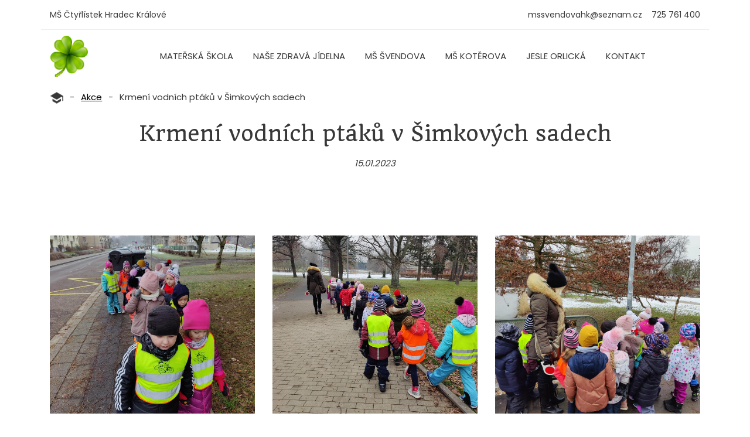

--- FILE ---
content_type: text/html; charset=utf-8
request_url: https://www.ctyrlistek.net/Krmeni-vodnich-ptaku-v-Simkovych-sadech
body_size: 4782
content:

<!doctype html>
<html lang="cs">
    <head>
        <meta charset="utf-8">
        <title>Krmení vodních ptáků v Šimkových sadech</title>
        <meta name="description" content="Krmení vodních ptáků v Šimkových sadech">
        <meta name="author" content="Skolain.cz">
        <meta name="viewport" content="width=device-width, initial-scale=1">
        <link rel="stylesheet" href="/css/w3GJZQqZPUG00EmgWXK7IQ/Cjl0WNjIjka9NN7miHEzUw/prezentace.css">
      	<link rel="preconnect" href="https://fonts.googleapis.com">
		<link rel="preconnect" href="https://fonts.gstatic.com" crossorigin>
		<link href="https://fonts.googleapis.com/css2?family=Quando&display=swap" rel="stylesheet">
      	<link href="https://fonts.googleapis.com/css2?family=Poppins:wght@400;600&display=swap" rel="stylesheet">
      	<link rel="icon" type="image/png" sizes="96x96" href="/media/skola/w3GJZQqZPUG00EmgWXK7IQ/knihovna/kp1LEt0ZuE2HSKPEqyo4FQ/v1/favicon-96.png">
    </head>
    <body>
        
      	<div class="container">
            <div class="row hm-info">
              	<div class="col-6">
                  	MŠ Čtyřlístek Hradec Králové
              	</div>
              	<div class="col-6 right">
                  	<a href="mailto:mssvendovahk@seznam.cz">mssvendovahk@seznam.cz</a>&nbsp;&nbsp;&nbsp;
                  	<a href="tel:725761400">725 761 400</a>
              	</div>
          	</div>
          	<div class="row">
              	<div class="col-1 logo">
                  	<a href="https://www.ctyrlistek.net">
                  		<img src="/media/skola/w3GJZQqZPUG00EmgWXK7IQ/knihovna/HvSihpPM4E2alDgVuC7JvQ/v1/Logo.png" alt="MŠ Čtyřlístek" />
                  	</a>
              	</div>
                <div class="col-11 menu-cont">
                     
<ul id="menudesktop1">
    
            <li>
               <a href="/Materska-skola">Mateřská škola</a>
            </li>
        
            <li>
               <a href="/Jidelnicek">Naše zdravá jídelna</a>
            </li>
        
            <li>
               <a href="/MS-Svendova">MŠ Švendova</a>
            </li>
        
            <li>
               <a href="/MS-Koterova">MŠ Kotěrova</a>
            </li>
        
            <li>
               <a href="/Jesle-Orlicka">Jesle Orlická</a>
            </li>
        
            <li>
               <a href="/Kontakt">Kontakt</a>
            </li>
        
</ul>
<nav id="menumobildata1">
    <ul>
        <li>
               <a href="/Materska-skola" class="nav-link" aria-haspopup="true" aria-expanded="false">Mateřská škola</a>
            </li><li>
               <a href="/Jidelnicek" class="nav-link" aria-haspopup="true" aria-expanded="false">Naše zdravá jídelna</a>
            </li><li>
               <a href="/MS-Svendova" class="nav-link" aria-haspopup="true" aria-expanded="false">MŠ Švendova</a>
            </li><li>
               <a href="/MS-Koterova" class="nav-link" aria-haspopup="true" aria-expanded="false">MŠ Kotěrova</a>
            </li><li>
               <a href="/Jesle-Orlicka" class="nav-link" aria-haspopup="true" aria-expanded="false">Jesle Orlická</a>
            </li><li>
               <a href="/Kontakt" class="nav-link" aria-haspopup="true" aria-expanded="false">Kontakt</a>
            </li>
    </ul>
</nav>
 
                </div>
            </div>
        </div>
      	
        <div class="container">
        	<div class="row">
    <div class="col-12">
        <ul class="modul2">
            
			        <li>
                     <a href="/"><img src="/media/skola/6xOtQUmdF0mFVrWCUDDOdQ/knihovna/A_DgjcNLHka_rh2eVda7Xg/v1/uvod.png" alt="" /></a>
            	    </li>
         	
	<li class="oddelovac">-</li>

			        <li>
                     <a href="/Akce">Akce</a>
            	    </li>
         	
	<li class="oddelovac">-</li>

			        <li class="aktivni">
                		Krmení vodních ptáků v Šimkových sadech
            		</li>
            	
        </ul>
    </div>
</div>
 

    <div class="row stranka-cont aktualita-detail">
        <div class="col-12">
          <h1>Krmení vodních ptáků v Šimkových sadech</h1>
        </div>


        <div class="col-12 datum">
          15.01.2023
        </div>


        <div class="col-12">
          
        </div>


        <div class="col-12">
            
        </div>


        
      	
      </div>





    <div class="row aktualita-detail polozka7 pt-3">
        
            <div class="col-12 col-md-6 col-lg-4">
                <div class="foto-kont">
                    <a class="imgp" href="/media/skola/w3GJZQqZPUG00EmgWXK7IQ/prezentace/Cjl0WNjIjka9NN7miHEzUw/akce/5dJg5Sf8P0OuHP5HfaBPOg/fotogalerie/gbUZhSu1n0aLJItVhGWTEQ/v1/1/IMG20230125103441.jpg" data-caption="">
                        <div class="foto" style="background-image:url('/media/skola/w3GJZQqZPUG00EmgWXK7IQ/prezentace/Cjl0WNjIjka9NN7miHEzUw/akce/5dJg5Sf8P0OuHP5HfaBPOg/fotogalerie/gbUZhSu1n0aLJItVhGWTEQ/v1/2/IMG20230125103441.jpg');"></div>
                    </a>
                    <img class="foto" src="/media/skola/w3GJZQqZPUG00EmgWXK7IQ/prezentace/Cjl0WNjIjka9NN7miHEzUw/akce/5dJg5Sf8P0OuHP5HfaBPOg/fotogalerie/gbUZhSu1n0aLJItVhGWTEQ/v1/1/IMG20230125103441.jpg" alt="" />
                </div>
            </div>
        
            <div class="col-12 col-md-6 col-lg-4">
                <div class="foto-kont">
                    <a class="imgp" href="/media/skola/w3GJZQqZPUG00EmgWXK7IQ/prezentace/Cjl0WNjIjka9NN7miHEzUw/akce/5dJg5Sf8P0OuHP5HfaBPOg/fotogalerie/vz_IP9AvCk6t8icMOC8XOQ/v1/1/IMG20230125104618.jpg" data-caption="">
                        <div class="foto" style="background-image:url('/media/skola/w3GJZQqZPUG00EmgWXK7IQ/prezentace/Cjl0WNjIjka9NN7miHEzUw/akce/5dJg5Sf8P0OuHP5HfaBPOg/fotogalerie/vz_IP9AvCk6t8icMOC8XOQ/v1/2/IMG20230125104618.jpg');"></div>
                    </a>
                    <img class="foto" src="/media/skola/w3GJZQqZPUG00EmgWXK7IQ/prezentace/Cjl0WNjIjka9NN7miHEzUw/akce/5dJg5Sf8P0OuHP5HfaBPOg/fotogalerie/vz_IP9AvCk6t8icMOC8XOQ/v1/1/IMG20230125104618.jpg" alt="" />
                </div>
            </div>
        
            <div class="col-12 col-md-6 col-lg-4">
                <div class="foto-kont">
                    <a class="imgp" href="/media/skola/w3GJZQqZPUG00EmgWXK7IQ/prezentace/Cjl0WNjIjka9NN7miHEzUw/akce/5dJg5Sf8P0OuHP5HfaBPOg/fotogalerie/cvIMXphAjkiKbY-JSHRU2g/v1/1/IMG20230125104843.jpg" data-caption="">
                        <div class="foto" style="background-image:url('/media/skola/w3GJZQqZPUG00EmgWXK7IQ/prezentace/Cjl0WNjIjka9NN7miHEzUw/akce/5dJg5Sf8P0OuHP5HfaBPOg/fotogalerie/cvIMXphAjkiKbY-JSHRU2g/v1/2/IMG20230125104843.jpg');"></div>
                    </a>
                    <img class="foto" src="/media/skola/w3GJZQqZPUG00EmgWXK7IQ/prezentace/Cjl0WNjIjka9NN7miHEzUw/akce/5dJg5Sf8P0OuHP5HfaBPOg/fotogalerie/cvIMXphAjkiKbY-JSHRU2g/v1/1/IMG20230125104843.jpg" alt="" />
                </div>
            </div>
        
            <div class="col-12 col-md-6 col-lg-4">
                <div class="foto-kont">
                    <a class="imgp" href="/media/skola/w3GJZQqZPUG00EmgWXK7IQ/prezentace/Cjl0WNjIjka9NN7miHEzUw/akce/5dJg5Sf8P0OuHP5HfaBPOg/fotogalerie/QXs91Gx_8USp8QgKorH3zQ/v1/1/IMG20230125104848.jpg" data-caption="">
                        <div class="foto" style="background-image:url('/media/skola/w3GJZQqZPUG00EmgWXK7IQ/prezentace/Cjl0WNjIjka9NN7miHEzUw/akce/5dJg5Sf8P0OuHP5HfaBPOg/fotogalerie/QXs91Gx_8USp8QgKorH3zQ/v1/2/IMG20230125104848.jpg');"></div>
                    </a>
                    <img class="foto" src="/media/skola/w3GJZQqZPUG00EmgWXK7IQ/prezentace/Cjl0WNjIjka9NN7miHEzUw/akce/5dJg5Sf8P0OuHP5HfaBPOg/fotogalerie/QXs91Gx_8USp8QgKorH3zQ/v1/1/IMG20230125104848.jpg" alt="" />
                </div>
            </div>
        
            <div class="col-12 col-md-6 col-lg-4">
                <div class="foto-kont">
                    <a class="imgp" href="/media/skola/w3GJZQqZPUG00EmgWXK7IQ/prezentace/Cjl0WNjIjka9NN7miHEzUw/akce/5dJg5Sf8P0OuHP5HfaBPOg/fotogalerie/Lm97Xw986UGPP5Cv4uq-6w/v1/1/IMG20230125104848_01.jpg" data-caption="">
                        <div class="foto" style="background-image:url('/media/skola/w3GJZQqZPUG00EmgWXK7IQ/prezentace/Cjl0WNjIjka9NN7miHEzUw/akce/5dJg5Sf8P0OuHP5HfaBPOg/fotogalerie/Lm97Xw986UGPP5Cv4uq-6w/v1/2/IMG20230125104848_01.jpg');"></div>
                    </a>
                    <img class="foto" src="/media/skola/w3GJZQqZPUG00EmgWXK7IQ/prezentace/Cjl0WNjIjka9NN7miHEzUw/akce/5dJg5Sf8P0OuHP5HfaBPOg/fotogalerie/Lm97Xw986UGPP5Cv4uq-6w/v1/1/IMG20230125104848_01.jpg" alt="" />
                </div>
            </div>
        
            <div class="col-12 col-md-6 col-lg-4">
                <div class="foto-kont">
                    <a class="imgp" href="/media/skola/w3GJZQqZPUG00EmgWXK7IQ/prezentace/Cjl0WNjIjka9NN7miHEzUw/akce/5dJg5Sf8P0OuHP5HfaBPOg/fotogalerie/cPC5QtwZmEu1rAPYOdm0BA/v1/1/IMG20230125104855.jpg" data-caption="">
                        <div class="foto" style="background-image:url('/media/skola/w3GJZQqZPUG00EmgWXK7IQ/prezentace/Cjl0WNjIjka9NN7miHEzUw/akce/5dJg5Sf8P0OuHP5HfaBPOg/fotogalerie/cPC5QtwZmEu1rAPYOdm0BA/v1/2/IMG20230125104855.jpg');"></div>
                    </a>
                    <img class="foto" src="/media/skola/w3GJZQqZPUG00EmgWXK7IQ/prezentace/Cjl0WNjIjka9NN7miHEzUw/akce/5dJg5Sf8P0OuHP5HfaBPOg/fotogalerie/cPC5QtwZmEu1rAPYOdm0BA/v1/1/IMG20230125104855.jpg" alt="" />
                </div>
            </div>
        
            <div class="col-12 col-md-6 col-lg-4">
                <div class="foto-kont">
                    <a class="imgp" href="/media/skola/w3GJZQqZPUG00EmgWXK7IQ/prezentace/Cjl0WNjIjka9NN7miHEzUw/akce/5dJg5Sf8P0OuHP5HfaBPOg/fotogalerie/BJp_POcSi0aLdeH56K7dYw/v1/1/IMG20230125105050.jpg" data-caption="">
                        <div class="foto" style="background-image:url('/media/skola/w3GJZQqZPUG00EmgWXK7IQ/prezentace/Cjl0WNjIjka9NN7miHEzUw/akce/5dJg5Sf8P0OuHP5HfaBPOg/fotogalerie/BJp_POcSi0aLdeH56K7dYw/v1/2/IMG20230125105050.jpg');"></div>
                    </a>
                    <img class="foto" src="/media/skola/w3GJZQqZPUG00EmgWXK7IQ/prezentace/Cjl0WNjIjka9NN7miHEzUw/akce/5dJg5Sf8P0OuHP5HfaBPOg/fotogalerie/BJp_POcSi0aLdeH56K7dYw/v1/1/IMG20230125105050.jpg" alt="" />
                </div>
            </div>
        
            <div class="col-12 col-md-6 col-lg-4">
                <div class="foto-kont">
                    <a class="imgp" href="/media/skola/w3GJZQqZPUG00EmgWXK7IQ/prezentace/Cjl0WNjIjka9NN7miHEzUw/akce/5dJg5Sf8P0OuHP5HfaBPOg/fotogalerie/ioglGzG4j0an6q31wWf09g/v1/1/IMG20230125105052.jpg" data-caption="">
                        <div class="foto" style="background-image:url('/media/skola/w3GJZQqZPUG00EmgWXK7IQ/prezentace/Cjl0WNjIjka9NN7miHEzUw/akce/5dJg5Sf8P0OuHP5HfaBPOg/fotogalerie/ioglGzG4j0an6q31wWf09g/v1/2/IMG20230125105052.jpg');"></div>
                    </a>
                    <img class="foto" src="/media/skola/w3GJZQqZPUG00EmgWXK7IQ/prezentace/Cjl0WNjIjka9NN7miHEzUw/akce/5dJg5Sf8P0OuHP5HfaBPOg/fotogalerie/ioglGzG4j0an6q31wWf09g/v1/1/IMG20230125105052.jpg" alt="" />
                </div>
            </div>
        
            <div class="col-12 col-md-6 col-lg-4">
                <div class="foto-kont">
                    <a class="imgp" href="/media/skola/w3GJZQqZPUG00EmgWXK7IQ/prezentace/Cjl0WNjIjka9NN7miHEzUw/akce/5dJg5Sf8P0OuHP5HfaBPOg/fotogalerie/4mz5zAR7f0y94nlmZElvlw/v1/1/IMG20230125105400.jpg" data-caption="">
                        <div class="foto" style="background-image:url('/media/skola/w3GJZQqZPUG00EmgWXK7IQ/prezentace/Cjl0WNjIjka9NN7miHEzUw/akce/5dJg5Sf8P0OuHP5HfaBPOg/fotogalerie/4mz5zAR7f0y94nlmZElvlw/v1/2/IMG20230125105400.jpg');"></div>
                    </a>
                    <img class="foto" src="/media/skola/w3GJZQqZPUG00EmgWXK7IQ/prezentace/Cjl0WNjIjka9NN7miHEzUw/akce/5dJg5Sf8P0OuHP5HfaBPOg/fotogalerie/4mz5zAR7f0y94nlmZElvlw/v1/1/IMG20230125105400.jpg" alt="" />
                </div>
            </div>
        
            <div class="col-12 col-md-6 col-lg-4">
                <div class="foto-kont">
                    <a class="imgp" href="/media/skola/w3GJZQqZPUG00EmgWXK7IQ/prezentace/Cjl0WNjIjka9NN7miHEzUw/akce/5dJg5Sf8P0OuHP5HfaBPOg/fotogalerie/-NifaJaEjk27250RbNAVsw/v1/1/IMG20230125105404.jpg" data-caption="">
                        <div class="foto" style="background-image:url('/media/skola/w3GJZQqZPUG00EmgWXK7IQ/prezentace/Cjl0WNjIjka9NN7miHEzUw/akce/5dJg5Sf8P0OuHP5HfaBPOg/fotogalerie/-NifaJaEjk27250RbNAVsw/v1/2/IMG20230125105404.jpg');"></div>
                    </a>
                    <img class="foto" src="/media/skola/w3GJZQqZPUG00EmgWXK7IQ/prezentace/Cjl0WNjIjka9NN7miHEzUw/akce/5dJg5Sf8P0OuHP5HfaBPOg/fotogalerie/-NifaJaEjk27250RbNAVsw/v1/1/IMG20230125105404.jpg" alt="" />
                </div>
            </div>
        
            <div class="col-12 col-md-6 col-lg-4">
                <div class="foto-kont">
                    <a class="imgp" href="/media/skola/w3GJZQqZPUG00EmgWXK7IQ/prezentace/Cjl0WNjIjka9NN7miHEzUw/akce/5dJg5Sf8P0OuHP5HfaBPOg/fotogalerie/TnNBgbbVsEyMegZtOW1WjA/v1/1/IMG20230125105454.jpg" data-caption="">
                        <div class="foto" style="background-image:url('/media/skola/w3GJZQqZPUG00EmgWXK7IQ/prezentace/Cjl0WNjIjka9NN7miHEzUw/akce/5dJg5Sf8P0OuHP5HfaBPOg/fotogalerie/TnNBgbbVsEyMegZtOW1WjA/v1/2/IMG20230125105454.jpg');"></div>
                    </a>
                    <img class="foto" src="/media/skola/w3GJZQqZPUG00EmgWXK7IQ/prezentace/Cjl0WNjIjka9NN7miHEzUw/akce/5dJg5Sf8P0OuHP5HfaBPOg/fotogalerie/TnNBgbbVsEyMegZtOW1WjA/v1/1/IMG20230125105454.jpg" alt="" />
                </div>
            </div>
        
            <div class="col-12 col-md-6 col-lg-4">
                <div class="foto-kont">
                    <a class="imgp" href="/media/skola/w3GJZQqZPUG00EmgWXK7IQ/prezentace/Cjl0WNjIjka9NN7miHEzUw/akce/5dJg5Sf8P0OuHP5HfaBPOg/fotogalerie/6p7aNtE110yxThf9Tp_rGg/v1/1/IMG20230125105457.jpg" data-caption="">
                        <div class="foto" style="background-image:url('/media/skola/w3GJZQqZPUG00EmgWXK7IQ/prezentace/Cjl0WNjIjka9NN7miHEzUw/akce/5dJg5Sf8P0OuHP5HfaBPOg/fotogalerie/6p7aNtE110yxThf9Tp_rGg/v1/2/IMG20230125105457.jpg');"></div>
                    </a>
                    <img class="foto" src="/media/skola/w3GJZQqZPUG00EmgWXK7IQ/prezentace/Cjl0WNjIjka9NN7miHEzUw/akce/5dJg5Sf8P0OuHP5HfaBPOg/fotogalerie/6p7aNtE110yxThf9Tp_rGg/v1/1/IMG20230125105457.jpg" alt="" />
                </div>
            </div>
        
            <div class="col-12 col-md-6 col-lg-4">
                <div class="foto-kont">
                    <a class="imgp" href="/media/skola/w3GJZQqZPUG00EmgWXK7IQ/prezentace/Cjl0WNjIjka9NN7miHEzUw/akce/5dJg5Sf8P0OuHP5HfaBPOg/fotogalerie/P0gMABCBYU6Uc10dUbE-ow/v1/1/IMG20230125105502.jpg" data-caption="">
                        <div class="foto" style="background-image:url('/media/skola/w3GJZQqZPUG00EmgWXK7IQ/prezentace/Cjl0WNjIjka9NN7miHEzUw/akce/5dJg5Sf8P0OuHP5HfaBPOg/fotogalerie/P0gMABCBYU6Uc10dUbE-ow/v1/2/IMG20230125105502.jpg');"></div>
                    </a>
                    <img class="foto" src="/media/skola/w3GJZQqZPUG00EmgWXK7IQ/prezentace/Cjl0WNjIjka9NN7miHEzUw/akce/5dJg5Sf8P0OuHP5HfaBPOg/fotogalerie/P0gMABCBYU6Uc10dUbE-ow/v1/1/IMG20230125105502.jpg" alt="" />
                </div>
            </div>
        
            <div class="col-12 col-md-6 col-lg-4">
                <div class="foto-kont">
                    <a class="imgp" href="/media/skola/w3GJZQqZPUG00EmgWXK7IQ/prezentace/Cjl0WNjIjka9NN7miHEzUw/akce/5dJg5Sf8P0OuHP5HfaBPOg/fotogalerie/v1XNreRMMkqKbNP1yu09Ng/v1/1/IMG20230125105508.jpg" data-caption="">
                        <div class="foto" style="background-image:url('/media/skola/w3GJZQqZPUG00EmgWXK7IQ/prezentace/Cjl0WNjIjka9NN7miHEzUw/akce/5dJg5Sf8P0OuHP5HfaBPOg/fotogalerie/v1XNreRMMkqKbNP1yu09Ng/v1/2/IMG20230125105508.jpg');"></div>
                    </a>
                    <img class="foto" src="/media/skola/w3GJZQqZPUG00EmgWXK7IQ/prezentace/Cjl0WNjIjka9NN7miHEzUw/akce/5dJg5Sf8P0OuHP5HfaBPOg/fotogalerie/v1XNreRMMkqKbNP1yu09Ng/v1/1/IMG20230125105508.jpg" alt="" />
                </div>
            </div>
        
            <div class="col-12 col-md-6 col-lg-4">
                <div class="foto-kont">
                    <a class="imgp" href="/media/skola/w3GJZQqZPUG00EmgWXK7IQ/prezentace/Cjl0WNjIjka9NN7miHEzUw/akce/5dJg5Sf8P0OuHP5HfaBPOg/fotogalerie/Bq3_85_pB0Gs0Vz4HOVv7Q/v1/1/IMG20230125105529.jpg" data-caption="">
                        <div class="foto" style="background-image:url('/media/skola/w3GJZQqZPUG00EmgWXK7IQ/prezentace/Cjl0WNjIjka9NN7miHEzUw/akce/5dJg5Sf8P0OuHP5HfaBPOg/fotogalerie/Bq3_85_pB0Gs0Vz4HOVv7Q/v1/2/IMG20230125105529.jpg');"></div>
                    </a>
                    <img class="foto" src="/media/skola/w3GJZQqZPUG00EmgWXK7IQ/prezentace/Cjl0WNjIjka9NN7miHEzUw/akce/5dJg5Sf8P0OuHP5HfaBPOg/fotogalerie/Bq3_85_pB0Gs0Vz4HOVv7Q/v1/1/IMG20230125105529.jpg" alt="" />
                </div>
            </div>
        
            <div class="col-12 col-md-6 col-lg-4">
                <div class="foto-kont">
                    <a class="imgp" href="/media/skola/w3GJZQqZPUG00EmgWXK7IQ/prezentace/Cjl0WNjIjka9NN7miHEzUw/akce/5dJg5Sf8P0OuHP5HfaBPOg/fotogalerie/fTK32agGtUyCEfqw8svMTw/v1/1/IMG20230125105530.jpg" data-caption="">
                        <div class="foto" style="background-image:url('/media/skola/w3GJZQqZPUG00EmgWXK7IQ/prezentace/Cjl0WNjIjka9NN7miHEzUw/akce/5dJg5Sf8P0OuHP5HfaBPOg/fotogalerie/fTK32agGtUyCEfqw8svMTw/v1/2/IMG20230125105530.jpg');"></div>
                    </a>
                    <img class="foto" src="/media/skola/w3GJZQqZPUG00EmgWXK7IQ/prezentace/Cjl0WNjIjka9NN7miHEzUw/akce/5dJg5Sf8P0OuHP5HfaBPOg/fotogalerie/fTK32agGtUyCEfqw8svMTw/v1/1/IMG20230125105530.jpg" alt="" />
                </div>
            </div>
        
            <div class="col-12 col-md-6 col-lg-4">
                <div class="foto-kont">
                    <a class="imgp" href="/media/skola/w3GJZQqZPUG00EmgWXK7IQ/prezentace/Cjl0WNjIjka9NN7miHEzUw/akce/5dJg5Sf8P0OuHP5HfaBPOg/fotogalerie/4HGRWi1HJ0qEIXQa8NjKYA/v1/1/IMG20230125105532.jpg" data-caption="">
                        <div class="foto" style="background-image:url('/media/skola/w3GJZQqZPUG00EmgWXK7IQ/prezentace/Cjl0WNjIjka9NN7miHEzUw/akce/5dJg5Sf8P0OuHP5HfaBPOg/fotogalerie/4HGRWi1HJ0qEIXQa8NjKYA/v1/2/IMG20230125105532.jpg');"></div>
                    </a>
                    <img class="foto" src="/media/skola/w3GJZQqZPUG00EmgWXK7IQ/prezentace/Cjl0WNjIjka9NN7miHEzUw/akce/5dJg5Sf8P0OuHP5HfaBPOg/fotogalerie/4HGRWi1HJ0qEIXQa8NjKYA/v1/1/IMG20230125105532.jpg" alt="" />
                </div>
            </div>
        
            <div class="col-12 col-md-6 col-lg-4">
                <div class="foto-kont">
                    <a class="imgp" href="/media/skola/w3GJZQqZPUG00EmgWXK7IQ/prezentace/Cjl0WNjIjka9NN7miHEzUw/akce/5dJg5Sf8P0OuHP5HfaBPOg/fotogalerie/kK6-IteOPEaCqyw4oxp-5A/v1/1/IMG20230125105558.jpg" data-caption="">
                        <div class="foto" style="background-image:url('/media/skola/w3GJZQqZPUG00EmgWXK7IQ/prezentace/Cjl0WNjIjka9NN7miHEzUw/akce/5dJg5Sf8P0OuHP5HfaBPOg/fotogalerie/kK6-IteOPEaCqyw4oxp-5A/v1/2/IMG20230125105558.jpg');"></div>
                    </a>
                    <img class="foto" src="/media/skola/w3GJZQqZPUG00EmgWXK7IQ/prezentace/Cjl0WNjIjka9NN7miHEzUw/akce/5dJg5Sf8P0OuHP5HfaBPOg/fotogalerie/kK6-IteOPEaCqyw4oxp-5A/v1/1/IMG20230125105558.jpg" alt="" />
                </div>
            </div>
        
            <div class="col-12 col-md-6 col-lg-4">
                <div class="foto-kont">
                    <a class="imgp" href="/media/skola/w3GJZQqZPUG00EmgWXK7IQ/prezentace/Cjl0WNjIjka9NN7miHEzUw/akce/5dJg5Sf8P0OuHP5HfaBPOg/fotogalerie/HpN9nPqllk-FGa7oIn8Fug/v1/1/IMG20230125105600.jpg" data-caption="">
                        <div class="foto" style="background-image:url('/media/skola/w3GJZQqZPUG00EmgWXK7IQ/prezentace/Cjl0WNjIjka9NN7miHEzUw/akce/5dJg5Sf8P0OuHP5HfaBPOg/fotogalerie/HpN9nPqllk-FGa7oIn8Fug/v1/2/IMG20230125105600.jpg');"></div>
                    </a>
                    <img class="foto" src="/media/skola/w3GJZQqZPUG00EmgWXK7IQ/prezentace/Cjl0WNjIjka9NN7miHEzUw/akce/5dJg5Sf8P0OuHP5HfaBPOg/fotogalerie/HpN9nPqllk-FGa7oIn8Fug/v1/1/IMG20230125105600.jpg" alt="" />
                </div>
            </div>
        
            <div class="col-12 col-md-6 col-lg-4">
                <div class="foto-kont">
                    <a class="imgp" href="/media/skola/w3GJZQqZPUG00EmgWXK7IQ/prezentace/Cjl0WNjIjka9NN7miHEzUw/akce/5dJg5Sf8P0OuHP5HfaBPOg/fotogalerie/xGQLBrl5sEGrNOu4W2S1DA/v1/1/IMG20230125105604.jpg" data-caption="">
                        <div class="foto" style="background-image:url('/media/skola/w3GJZQqZPUG00EmgWXK7IQ/prezentace/Cjl0WNjIjka9NN7miHEzUw/akce/5dJg5Sf8P0OuHP5HfaBPOg/fotogalerie/xGQLBrl5sEGrNOu4W2S1DA/v1/2/IMG20230125105604.jpg');"></div>
                    </a>
                    <img class="foto" src="/media/skola/w3GJZQqZPUG00EmgWXK7IQ/prezentace/Cjl0WNjIjka9NN7miHEzUw/akce/5dJg5Sf8P0OuHP5HfaBPOg/fotogalerie/xGQLBrl5sEGrNOu4W2S1DA/v1/1/IMG20230125105604.jpg" alt="" />
                </div>
            </div>
        
            <div class="col-12 col-md-6 col-lg-4">
                <div class="foto-kont">
                    <a class="imgp" href="/media/skola/w3GJZQqZPUG00EmgWXK7IQ/prezentace/Cjl0WNjIjka9NN7miHEzUw/akce/5dJg5Sf8P0OuHP5HfaBPOg/fotogalerie/ZqOjni71Q0igt6dI6-8sEg/v1/1/IMG20230125105611.jpg" data-caption="">
                        <div class="foto" style="background-image:url('/media/skola/w3GJZQqZPUG00EmgWXK7IQ/prezentace/Cjl0WNjIjka9NN7miHEzUw/akce/5dJg5Sf8P0OuHP5HfaBPOg/fotogalerie/ZqOjni71Q0igt6dI6-8sEg/v1/2/IMG20230125105611.jpg');"></div>
                    </a>
                    <img class="foto" src="/media/skola/w3GJZQqZPUG00EmgWXK7IQ/prezentace/Cjl0WNjIjka9NN7miHEzUw/akce/5dJg5Sf8P0OuHP5HfaBPOg/fotogalerie/ZqOjni71Q0igt6dI6-8sEg/v1/1/IMG20230125105611.jpg" alt="" />
                </div>
            </div>
        
            <div class="col-12 col-md-6 col-lg-4">
                <div class="foto-kont">
                    <a class="imgp" href="/media/skola/w3GJZQqZPUG00EmgWXK7IQ/prezentace/Cjl0WNjIjka9NN7miHEzUw/akce/5dJg5Sf8P0OuHP5HfaBPOg/fotogalerie/qm6MjyL2aEqGYotdaWNKcw/v1/1/IMG20230125105618.jpg" data-caption="">
                        <div class="foto" style="background-image:url('/media/skola/w3GJZQqZPUG00EmgWXK7IQ/prezentace/Cjl0WNjIjka9NN7miHEzUw/akce/5dJg5Sf8P0OuHP5HfaBPOg/fotogalerie/qm6MjyL2aEqGYotdaWNKcw/v1/2/IMG20230125105618.jpg');"></div>
                    </a>
                    <img class="foto" src="/media/skola/w3GJZQqZPUG00EmgWXK7IQ/prezentace/Cjl0WNjIjka9NN7miHEzUw/akce/5dJg5Sf8P0OuHP5HfaBPOg/fotogalerie/qm6MjyL2aEqGYotdaWNKcw/v1/1/IMG20230125105618.jpg" alt="" />
                </div>
            </div>
        
            <div class="col-12 col-md-6 col-lg-4">
                <div class="foto-kont">
                    <a class="imgp" href="/media/skola/w3GJZQqZPUG00EmgWXK7IQ/prezentace/Cjl0WNjIjka9NN7miHEzUw/akce/5dJg5Sf8P0OuHP5HfaBPOg/fotogalerie/W2PTArxLl0WHS0GclxOx1w/v1/1/IMG20230125105625.jpg" data-caption="">
                        <div class="foto" style="background-image:url('/media/skola/w3GJZQqZPUG00EmgWXK7IQ/prezentace/Cjl0WNjIjka9NN7miHEzUw/akce/5dJg5Sf8P0OuHP5HfaBPOg/fotogalerie/W2PTArxLl0WHS0GclxOx1w/v1/2/IMG20230125105625.jpg');"></div>
                    </a>
                    <img class="foto" src="/media/skola/w3GJZQqZPUG00EmgWXK7IQ/prezentace/Cjl0WNjIjka9NN7miHEzUw/akce/5dJg5Sf8P0OuHP5HfaBPOg/fotogalerie/W2PTArxLl0WHS0GclxOx1w/v1/1/IMG20230125105625.jpg" alt="" />
                </div>
            </div>
        
            <div class="col-12 col-md-6 col-lg-4">
                <div class="foto-kont">
                    <a class="imgp" href="/media/skola/w3GJZQqZPUG00EmgWXK7IQ/prezentace/Cjl0WNjIjka9NN7miHEzUw/akce/5dJg5Sf8P0OuHP5HfaBPOg/fotogalerie/Aqj0dFSI0EanwR307vjy8w/v1/1/IMG20230125105635.jpg" data-caption="">
                        <div class="foto" style="background-image:url('/media/skola/w3GJZQqZPUG00EmgWXK7IQ/prezentace/Cjl0WNjIjka9NN7miHEzUw/akce/5dJg5Sf8P0OuHP5HfaBPOg/fotogalerie/Aqj0dFSI0EanwR307vjy8w/v1/2/IMG20230125105635.jpg');"></div>
                    </a>
                    <img class="foto" src="/media/skola/w3GJZQqZPUG00EmgWXK7IQ/prezentace/Cjl0WNjIjka9NN7miHEzUw/akce/5dJg5Sf8P0OuHP5HfaBPOg/fotogalerie/Aqj0dFSI0EanwR307vjy8w/v1/1/IMG20230125105635.jpg" alt="" />
                </div>
            </div>
        
            <div class="col-12 col-md-6 col-lg-4">
                <div class="foto-kont">
                    <a class="imgp" href="/media/skola/w3GJZQqZPUG00EmgWXK7IQ/prezentace/Cjl0WNjIjka9NN7miHEzUw/akce/5dJg5Sf8P0OuHP5HfaBPOg/fotogalerie/zTmPujDioUqJNNRrkWQt7Q/v1/1/IMG20230125105649.jpg" data-caption="">
                        <div class="foto" style="background-image:url('/media/skola/w3GJZQqZPUG00EmgWXK7IQ/prezentace/Cjl0WNjIjka9NN7miHEzUw/akce/5dJg5Sf8P0OuHP5HfaBPOg/fotogalerie/zTmPujDioUqJNNRrkWQt7Q/v1/2/IMG20230125105649.jpg');"></div>
                    </a>
                    <img class="foto" src="/media/skola/w3GJZQqZPUG00EmgWXK7IQ/prezentace/Cjl0WNjIjka9NN7miHEzUw/akce/5dJg5Sf8P0OuHP5HfaBPOg/fotogalerie/zTmPujDioUqJNNRrkWQt7Q/v1/1/IMG20230125105649.jpg" alt="" />
                </div>
            </div>
        
            <div class="col-12 col-md-6 col-lg-4">
                <div class="foto-kont">
                    <a class="imgp" href="/media/skola/w3GJZQqZPUG00EmgWXK7IQ/prezentace/Cjl0WNjIjka9NN7miHEzUw/akce/5dJg5Sf8P0OuHP5HfaBPOg/fotogalerie/fDYRFE2cxEWhu9mZzIF3rA/v1/1/IMG20230125105657.jpg" data-caption="">
                        <div class="foto" style="background-image:url('/media/skola/w3GJZQqZPUG00EmgWXK7IQ/prezentace/Cjl0WNjIjka9NN7miHEzUw/akce/5dJg5Sf8P0OuHP5HfaBPOg/fotogalerie/fDYRFE2cxEWhu9mZzIF3rA/v1/2/IMG20230125105657.jpg');"></div>
                    </a>
                    <img class="foto" src="/media/skola/w3GJZQqZPUG00EmgWXK7IQ/prezentace/Cjl0WNjIjka9NN7miHEzUw/akce/5dJg5Sf8P0OuHP5HfaBPOg/fotogalerie/fDYRFE2cxEWhu9mZzIF3rA/v1/1/IMG20230125105657.jpg" alt="" />
                </div>
            </div>
        
            <div class="col-12 col-md-6 col-lg-4">
                <div class="foto-kont">
                    <a class="imgp" href="/media/skola/w3GJZQqZPUG00EmgWXK7IQ/prezentace/Cjl0WNjIjka9NN7miHEzUw/akce/5dJg5Sf8P0OuHP5HfaBPOg/fotogalerie/M4emElWAGkevM6B8ASiOow/v1/1/IMG20230125105724.jpg" data-caption="">
                        <div class="foto" style="background-image:url('/media/skola/w3GJZQqZPUG00EmgWXK7IQ/prezentace/Cjl0WNjIjka9NN7miHEzUw/akce/5dJg5Sf8P0OuHP5HfaBPOg/fotogalerie/M4emElWAGkevM6B8ASiOow/v1/2/IMG20230125105724.jpg');"></div>
                    </a>
                    <img class="foto" src="/media/skola/w3GJZQqZPUG00EmgWXK7IQ/prezentace/Cjl0WNjIjka9NN7miHEzUw/akce/5dJg5Sf8P0OuHP5HfaBPOg/fotogalerie/M4emElWAGkevM6B8ASiOow/v1/1/IMG20230125105724.jpg" alt="" />
                </div>
            </div>
        
            <div class="col-12 col-md-6 col-lg-4">
                <div class="foto-kont">
                    <a class="imgp" href="/media/skola/w3GJZQqZPUG00EmgWXK7IQ/prezentace/Cjl0WNjIjka9NN7miHEzUw/akce/5dJg5Sf8P0OuHP5HfaBPOg/fotogalerie/eCxB5UOvo06U7O71RkPiTw/v1/1/IMG20230125105734.jpg" data-caption="">
                        <div class="foto" style="background-image:url('/media/skola/w3GJZQqZPUG00EmgWXK7IQ/prezentace/Cjl0WNjIjka9NN7miHEzUw/akce/5dJg5Sf8P0OuHP5HfaBPOg/fotogalerie/eCxB5UOvo06U7O71RkPiTw/v1/2/IMG20230125105734.jpg');"></div>
                    </a>
                    <img class="foto" src="/media/skola/w3GJZQqZPUG00EmgWXK7IQ/prezentace/Cjl0WNjIjka9NN7miHEzUw/akce/5dJg5Sf8P0OuHP5HfaBPOg/fotogalerie/eCxB5UOvo06U7O71RkPiTw/v1/1/IMG20230125105734.jpg" alt="" />
                </div>
            </div>
        
            <div class="col-12 col-md-6 col-lg-4">
                <div class="foto-kont">
                    <a class="imgp" href="/media/skola/w3GJZQqZPUG00EmgWXK7IQ/prezentace/Cjl0WNjIjka9NN7miHEzUw/akce/5dJg5Sf8P0OuHP5HfaBPOg/fotogalerie/1LoxipzfcESGk_qADDqfWw/v1/1/IMG20230125105742.jpg" data-caption="">
                        <div class="foto" style="background-image:url('/media/skola/w3GJZQqZPUG00EmgWXK7IQ/prezentace/Cjl0WNjIjka9NN7miHEzUw/akce/5dJg5Sf8P0OuHP5HfaBPOg/fotogalerie/1LoxipzfcESGk_qADDqfWw/v1/2/IMG20230125105742.jpg');"></div>
                    </a>
                    <img class="foto" src="/media/skola/w3GJZQqZPUG00EmgWXK7IQ/prezentace/Cjl0WNjIjka9NN7miHEzUw/akce/5dJg5Sf8P0OuHP5HfaBPOg/fotogalerie/1LoxipzfcESGk_qADDqfWw/v1/1/IMG20230125105742.jpg" alt="" />
                </div>
            </div>
        
            <div class="col-12 col-md-6 col-lg-4">
                <div class="foto-kont">
                    <a class="imgp" href="/media/skola/w3GJZQqZPUG00EmgWXK7IQ/prezentace/Cjl0WNjIjka9NN7miHEzUw/akce/5dJg5Sf8P0OuHP5HfaBPOg/fotogalerie/C04vdayxXUqjg-AOLgvAmA/v1/1/IMG20230125105749.jpg" data-caption="">
                        <div class="foto" style="background-image:url('/media/skola/w3GJZQqZPUG00EmgWXK7IQ/prezentace/Cjl0WNjIjka9NN7miHEzUw/akce/5dJg5Sf8P0OuHP5HfaBPOg/fotogalerie/C04vdayxXUqjg-AOLgvAmA/v1/2/IMG20230125105749.jpg');"></div>
                    </a>
                    <img class="foto" src="/media/skola/w3GJZQqZPUG00EmgWXK7IQ/prezentace/Cjl0WNjIjka9NN7miHEzUw/akce/5dJg5Sf8P0OuHP5HfaBPOg/fotogalerie/C04vdayxXUqjg-AOLgvAmA/v1/1/IMG20230125105749.jpg" alt="" />
                </div>
            </div>
        
            <div class="col-12 col-md-6 col-lg-4">
                <div class="foto-kont">
                    <a class="imgp" href="/media/skola/w3GJZQqZPUG00EmgWXK7IQ/prezentace/Cjl0WNjIjka9NN7miHEzUw/akce/5dJg5Sf8P0OuHP5HfaBPOg/fotogalerie/sZXg8JixG0ecr24DFmbTuA/v1/1/IMG20230125105757.jpg" data-caption="">
                        <div class="foto" style="background-image:url('/media/skola/w3GJZQqZPUG00EmgWXK7IQ/prezentace/Cjl0WNjIjka9NN7miHEzUw/akce/5dJg5Sf8P0OuHP5HfaBPOg/fotogalerie/sZXg8JixG0ecr24DFmbTuA/v1/2/IMG20230125105757.jpg');"></div>
                    </a>
                    <img class="foto" src="/media/skola/w3GJZQqZPUG00EmgWXK7IQ/prezentace/Cjl0WNjIjka9NN7miHEzUw/akce/5dJg5Sf8P0OuHP5HfaBPOg/fotogalerie/sZXg8JixG0ecr24DFmbTuA/v1/1/IMG20230125105757.jpg" alt="" />
                </div>
            </div>
        
            <div class="col-12 col-md-6 col-lg-4">
                <div class="foto-kont">
                    <a class="imgp" href="/media/skola/w3GJZQqZPUG00EmgWXK7IQ/prezentace/Cjl0WNjIjka9NN7miHEzUw/akce/5dJg5Sf8P0OuHP5HfaBPOg/fotogalerie/b0HFgAhErEyqmCTv_c8NQw/v1/1/IMG20230125105759.jpg" data-caption="">
                        <div class="foto" style="background-image:url('/media/skola/w3GJZQqZPUG00EmgWXK7IQ/prezentace/Cjl0WNjIjka9NN7miHEzUw/akce/5dJg5Sf8P0OuHP5HfaBPOg/fotogalerie/b0HFgAhErEyqmCTv_c8NQw/v1/2/IMG20230125105759.jpg');"></div>
                    </a>
                    <img class="foto" src="/media/skola/w3GJZQqZPUG00EmgWXK7IQ/prezentace/Cjl0WNjIjka9NN7miHEzUw/akce/5dJg5Sf8P0OuHP5HfaBPOg/fotogalerie/b0HFgAhErEyqmCTv_c8NQw/v1/1/IMG20230125105759.jpg" alt="" />
                </div>
            </div>
        
            <div class="col-12 col-md-6 col-lg-4">
                <div class="foto-kont">
                    <a class="imgp" href="/media/skola/w3GJZQqZPUG00EmgWXK7IQ/prezentace/Cjl0WNjIjka9NN7miHEzUw/akce/5dJg5Sf8P0OuHP5HfaBPOg/fotogalerie/Wnhrqlgb80y9FinnHxGhRg/v1/1/IMG20230125105807.jpg" data-caption="">
                        <div class="foto" style="background-image:url('/media/skola/w3GJZQqZPUG00EmgWXK7IQ/prezentace/Cjl0WNjIjka9NN7miHEzUw/akce/5dJg5Sf8P0OuHP5HfaBPOg/fotogalerie/Wnhrqlgb80y9FinnHxGhRg/v1/2/IMG20230125105807.jpg');"></div>
                    </a>
                    <img class="foto" src="/media/skola/w3GJZQqZPUG00EmgWXK7IQ/prezentace/Cjl0WNjIjka9NN7miHEzUw/akce/5dJg5Sf8P0OuHP5HfaBPOg/fotogalerie/Wnhrqlgb80y9FinnHxGhRg/v1/1/IMG20230125105807.jpg" alt="" />
                </div>
            </div>
        
            <div class="col-12 col-md-6 col-lg-4">
                <div class="foto-kont">
                    <a class="imgp" href="/media/skola/w3GJZQqZPUG00EmgWXK7IQ/prezentace/Cjl0WNjIjka9NN7miHEzUw/akce/5dJg5Sf8P0OuHP5HfaBPOg/fotogalerie/AUrK0qEnD0K9iojKJvdUiw/v1/1/IMG20230125105822.jpg" data-caption="">
                        <div class="foto" style="background-image:url('/media/skola/w3GJZQqZPUG00EmgWXK7IQ/prezentace/Cjl0WNjIjka9NN7miHEzUw/akce/5dJg5Sf8P0OuHP5HfaBPOg/fotogalerie/AUrK0qEnD0K9iojKJvdUiw/v1/2/IMG20230125105822.jpg');"></div>
                    </a>
                    <img class="foto" src="/media/skola/w3GJZQqZPUG00EmgWXK7IQ/prezentace/Cjl0WNjIjka9NN7miHEzUw/akce/5dJg5Sf8P0OuHP5HfaBPOg/fotogalerie/AUrK0qEnD0K9iojKJvdUiw/v1/1/IMG20230125105822.jpg" alt="" />
                </div>
            </div>
        
            <div class="col-12 col-md-6 col-lg-4">
                <div class="foto-kont">
                    <a class="imgp" href="/media/skola/w3GJZQqZPUG00EmgWXK7IQ/prezentace/Cjl0WNjIjka9NN7miHEzUw/akce/5dJg5Sf8P0OuHP5HfaBPOg/fotogalerie/p7WWzAU2WUW_kZDYdOkZvg/v1/1/IMG20230125105823.jpg" data-caption="">
                        <div class="foto" style="background-image:url('/media/skola/w3GJZQqZPUG00EmgWXK7IQ/prezentace/Cjl0WNjIjka9NN7miHEzUw/akce/5dJg5Sf8P0OuHP5HfaBPOg/fotogalerie/p7WWzAU2WUW_kZDYdOkZvg/v1/2/IMG20230125105823.jpg');"></div>
                    </a>
                    <img class="foto" src="/media/skola/w3GJZQqZPUG00EmgWXK7IQ/prezentace/Cjl0WNjIjka9NN7miHEzUw/akce/5dJg5Sf8P0OuHP5HfaBPOg/fotogalerie/p7WWzAU2WUW_kZDYdOkZvg/v1/1/IMG20230125105823.jpg" alt="" />
                </div>
            </div>
        
            <div class="col-12 col-md-6 col-lg-4">
                <div class="foto-kont">
                    <a class="imgp" href="/media/skola/w3GJZQqZPUG00EmgWXK7IQ/prezentace/Cjl0WNjIjka9NN7miHEzUw/akce/5dJg5Sf8P0OuHP5HfaBPOg/fotogalerie/9tbf8NlKdEClRktDHh9Lxg/v1/1/IMG20230125105829.jpg" data-caption="">
                        <div class="foto" style="background-image:url('/media/skola/w3GJZQqZPUG00EmgWXK7IQ/prezentace/Cjl0WNjIjka9NN7miHEzUw/akce/5dJg5Sf8P0OuHP5HfaBPOg/fotogalerie/9tbf8NlKdEClRktDHh9Lxg/v1/2/IMG20230125105829.jpg');"></div>
                    </a>
                    <img class="foto" src="/media/skola/w3GJZQqZPUG00EmgWXK7IQ/prezentace/Cjl0WNjIjka9NN7miHEzUw/akce/5dJg5Sf8P0OuHP5HfaBPOg/fotogalerie/9tbf8NlKdEClRktDHh9Lxg/v1/1/IMG20230125105829.jpg" alt="" />
                </div>
            </div>
        
            <div class="col-12 col-md-6 col-lg-4">
                <div class="foto-kont">
                    <a class="imgp" href="/media/skola/w3GJZQqZPUG00EmgWXK7IQ/prezentace/Cjl0WNjIjka9NN7miHEzUw/akce/5dJg5Sf8P0OuHP5HfaBPOg/fotogalerie/cYMQADG3JUC7wrExjGGM4Q/v1/1/IMG20230125105835.jpg" data-caption="">
                        <div class="foto" style="background-image:url('/media/skola/w3GJZQqZPUG00EmgWXK7IQ/prezentace/Cjl0WNjIjka9NN7miHEzUw/akce/5dJg5Sf8P0OuHP5HfaBPOg/fotogalerie/cYMQADG3JUC7wrExjGGM4Q/v1/2/IMG20230125105835.jpg');"></div>
                    </a>
                    <img class="foto" src="/media/skola/w3GJZQqZPUG00EmgWXK7IQ/prezentace/Cjl0WNjIjka9NN7miHEzUw/akce/5dJg5Sf8P0OuHP5HfaBPOg/fotogalerie/cYMQADG3JUC7wrExjGGM4Q/v1/1/IMG20230125105835.jpg" alt="" />
                </div>
            </div>
        
            <div class="col-12 col-md-6 col-lg-4">
                <div class="foto-kont">
                    <a class="imgp" href="/media/skola/w3GJZQqZPUG00EmgWXK7IQ/prezentace/Cjl0WNjIjka9NN7miHEzUw/akce/5dJg5Sf8P0OuHP5HfaBPOg/fotogalerie/APr5Ly4l3ESdA610jWk-Yw/v1/1/IMG20230125105906.jpg" data-caption="">
                        <div class="foto" style="background-image:url('/media/skola/w3GJZQqZPUG00EmgWXK7IQ/prezentace/Cjl0WNjIjka9NN7miHEzUw/akce/5dJg5Sf8P0OuHP5HfaBPOg/fotogalerie/APr5Ly4l3ESdA610jWk-Yw/v1/2/IMG20230125105906.jpg');"></div>
                    </a>
                    <img class="foto" src="/media/skola/w3GJZQqZPUG00EmgWXK7IQ/prezentace/Cjl0WNjIjka9NN7miHEzUw/akce/5dJg5Sf8P0OuHP5HfaBPOg/fotogalerie/APr5Ly4l3ESdA610jWk-Yw/v1/1/IMG20230125105906.jpg" alt="" />
                </div>
            </div>
        
            <div class="col-12 col-md-6 col-lg-4">
                <div class="foto-kont">
                    <a class="imgp" href="/media/skola/w3GJZQqZPUG00EmgWXK7IQ/prezentace/Cjl0WNjIjka9NN7miHEzUw/akce/5dJg5Sf8P0OuHP5HfaBPOg/fotogalerie/8-nGEXFe9kS4One3JuYgcA/v1/1/IMG20230125105925.jpg" data-caption="">
                        <div class="foto" style="background-image:url('/media/skola/w3GJZQqZPUG00EmgWXK7IQ/prezentace/Cjl0WNjIjka9NN7miHEzUw/akce/5dJg5Sf8P0OuHP5HfaBPOg/fotogalerie/8-nGEXFe9kS4One3JuYgcA/v1/2/IMG20230125105925.jpg');"></div>
                    </a>
                    <img class="foto" src="/media/skola/w3GJZQqZPUG00EmgWXK7IQ/prezentace/Cjl0WNjIjka9NN7miHEzUw/akce/5dJg5Sf8P0OuHP5HfaBPOg/fotogalerie/8-nGEXFe9kS4One3JuYgcA/v1/1/IMG20230125105925.jpg" alt="" />
                </div>
            </div>
        
            <div class="col-12 col-md-6 col-lg-4">
                <div class="foto-kont">
                    <a class="imgp" href="/media/skola/w3GJZQqZPUG00EmgWXK7IQ/prezentace/Cjl0WNjIjka9NN7miHEzUw/akce/5dJg5Sf8P0OuHP5HfaBPOg/fotogalerie/KIjO0DGHnEKqe39Q2lQEdQ/v1/1/IMG20230125105940.jpg" data-caption="">
                        <div class="foto" style="background-image:url('/media/skola/w3GJZQqZPUG00EmgWXK7IQ/prezentace/Cjl0WNjIjka9NN7miHEzUw/akce/5dJg5Sf8P0OuHP5HfaBPOg/fotogalerie/KIjO0DGHnEKqe39Q2lQEdQ/v1/2/IMG20230125105940.jpg');"></div>
                    </a>
                    <img class="foto" src="/media/skola/w3GJZQqZPUG00EmgWXK7IQ/prezentace/Cjl0WNjIjka9NN7miHEzUw/akce/5dJg5Sf8P0OuHP5HfaBPOg/fotogalerie/KIjO0DGHnEKqe39Q2lQEdQ/v1/1/IMG20230125105940.jpg" alt="" />
                </div>
            </div>
        
    </div>

	<div class="pb-5"></div>


        </div>
      
        <div class="container-fluid zapati-cont">
  	<div class="container">
    	<div class="row">
          	<div class="col-12 col-lg-4">
              	<h2>Škola</h2>
              	<div><a href="/O-nas">O nás</a></div>
              	<div><a href="/Uredni-deska">Úřední deska</a></div>
              	<div><a href="">Aktuality</a></div>
              	<div><a href="/Jidelnicek">Naše zdravá jídelna</a></div>
              	<div><a href="/MS-Svendova">MŠ Švendova</a></div>
              	<div><a href="/MS-Koterova">MŠ Kotěrova</a></div>
              	<div><a href="/Zapis-do-MS-Ctyrlistek">Zápis</a></div>
          	</div>
          	<div class="col-12 col-lg-4">
              	<h2>MŠ Švendova</h2>
              	<div>e-mail: <a href="mailto:ctyrlistekhk@seznam.cz">ctyrlistekhk@seznam.cz</a></div>
              	<div>mobil: <a href="tel:495512153">495 512 153</a></div>
              	<div>adresa: Švendova 1127, Hradec Králové</div>
              	<div><a href="https://mapy.cz/zakladni?x=15.8430454&y=50.2116581&z=17&q=%C5%A0vendova%201127%2C%20Hradec%20Kr%C3%A1lov%C3%A9&source=addr&id=9052973" target="_blank">Zobrazit mapu</a></div>
          	</div>
          	<div class="col-12 col-lg-4">
              	<h2>MŠ Kotěrova</h2>
              	<div>e-mail: <a href="mailto:ctyrlistekhk.koterova@seznam.cz">ctyrlistekhk.koterova@seznam.cz</a></div>
              	<div>mobil: <a href="tel:495514139">495 514 139</a></div>
              	<div>adresa: Kotěrova 627, Hradec Králové</div>
              	<div><a href="https://mapy.cz/zakladni?x=15.8299926&y=50.2114055&z=17&q=Kot%C4%9Brova%20627%2C%20Hradec%20Kr%C3%A1lov%C3%A9&source=addr&id=11693782" target="_blank">Zobrazit mapu</a></div>
          	</div>
      	</div>
  	</div>  
</div>
<div class="container-fluid zapati-cont-img-cont">
  	<div class="zapati-cont-img">
  	</div>
</div> 
      
      	<script src="/js/w3GJZQqZPUG00EmgWXK7IQ/Cjl0WNjIjka9NN7miHEzUw/prezentace.js"></script>
        <script>window.addEventListener('load', function () { var css = 'color:#a25eb5'; console.log('%c**************************\nŠkolní aplikace Skolain.cz 2026\n**************************\nDoba načtení stránky: 144 ms.\nŠkolní rok: xlVBeK6FFEKzlC5oSAHdOg\nTřída: \nStránka: 0\nČást stránky: 0\nDetail typ: 3 ', css); }, false);</script>
    </body>
</html>